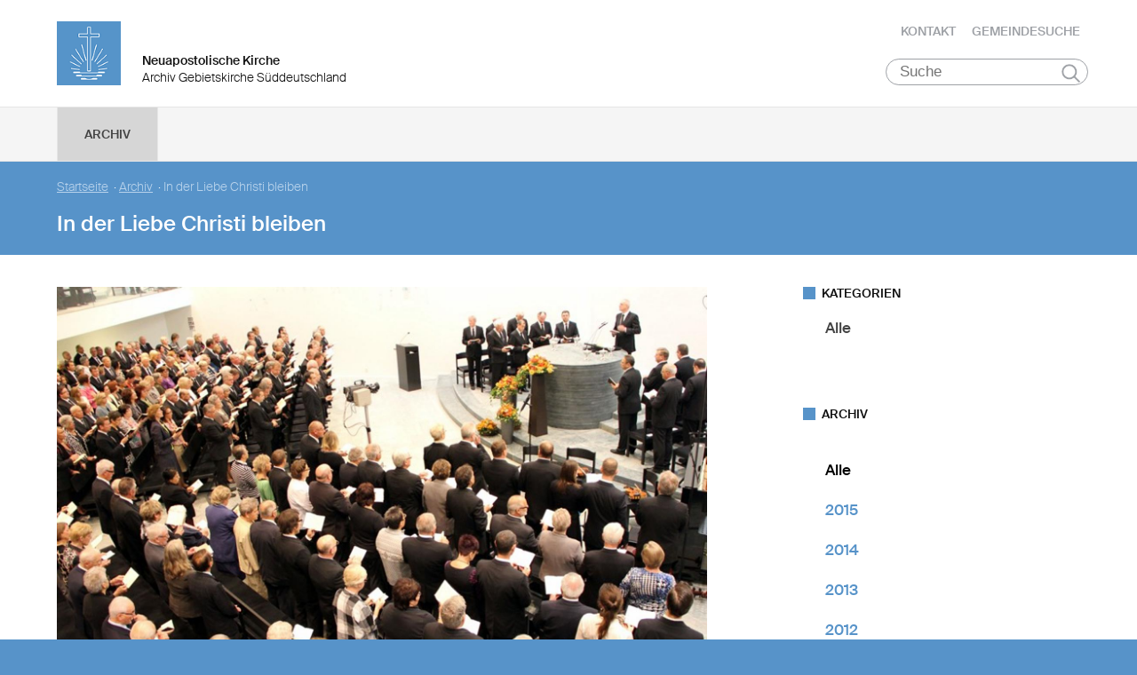

--- FILE ---
content_type: text/html; charset=UTF-8
request_url: https://archiv.nak-sued.de/dbc/964037/101304/In-der-Liebe-Christi-bleiben
body_size: 33965
content:
<!DOCTYPE html>

<html lang="de">
<head>

        <meta charset="utf-8">
        <meta http-equiv="Accept-CH" content="DPR, Width, Viewport-Width, Downlink">

        <title>In der Liebe Christi bleiben - Neuapostolische Kirche Archiv Gebietskirche Süddeutschland </title>
        <meta name="description" content="Gottesdienst für Amtsträger (1.10.2013) Am Sonntag, 29. September 2013, wurde in Süddeutschland nur in einer großen Gemeinde Gottesdienst gefeiert – diese Gemeinde bildeten die Amtsträger.

">
        <meta name="author" content="Archiv der Neuapostolische Kirche Gebietskirche Süddeutschland">
         <meta name="viewport" content="width=device-width, minimum-scale=1.0, initial-scale=1.0, user-scalable=yes">
        <link rel="icon" type="image/x-icon" href="/static/themes/nak_sued/fav/favicon.icon" />
        <link rel="shortcut icon" href="/static/themes/nak_sued/fav/favicon.ico" />
        
        <link rel="icon" type="image/png" href="/static/themes/nak_sued/fav/favicon-192x192.png" sizes="192x192" />
        <link rel="icon" type="image/png" href="/static/themes/nak_sued/fav/favicon-160x160.png" sizes="160x160" />
        <link rel="icon" type="image/png" href="/static/themes/nak_sued/fav/favicon-96x96.png" sizes="96x96" />
        <link rel="icon" type="image/png" href="/static/themes/nak_sued/fav/favicon-16x16.png" sizes="16x16" />
        <link rel="icon" type="image/png" href="/static/themes/nak_sued/fav/favicon-32x32.png" sizes="32x32" />
        <meta name="msapplication-TileColor" content="#5a99cf" />
        <meta name="msapplication-TileImage" content="/static/themes/nak_sued/fav/mstile-144x144.png" />
        <meta name="msapplication-config" content="/static/themes/nak_sued/fav/browserconfig.xml" />
        <link rel="canonical" href="https://archiv.nak-sued.de/db/101304/Archiv/In-der-Liebe-Christi-bleiben" />


        
           
        <meta property="og:title" content="In der Liebe Christi bleiben" />
        <meta property="og:url" content="https://archiv.nak-sued.de/db/101304/Archiv/In-der-Liebe-Christi-bleiben" />
        <meta property="og:locale" content="de_DE" />
        <meta property="og:image" content="https://archiv.nak-sued.de/api/media/296300/process?center=0%3A0&crop=max&height=600&token=1ee763e221356d055cb2a07b363e2ab0%3A1800635313%3A548950&width=1200&zoom=" />
        <meta property="og:description" content="Gottesdienst für Amtsträger (1.10.2013) Am Sonntag, 29. September 2013, wurde in Süddeutschland nur in einer großen Gemeinde Gottesdienst gefeiert – diese Gemeinde bildeten die Amtsträger.
" /> 
        <meta property="og:sitename" content="Neuapostolische Kirche im Archiv der Gebietskirche Süddeutschland" /> 
    
        
            <meta property="og:type" content="article" /> 
        
    
        <meta name="viewport" content="width=device-width, initial-scale=1, maximum-scale=10, user-scalable=yes">
        <link rel="stylesheet" type="text/css" href="/static/themes/nak_sued/bower_components/slick-carousel/slick/slick.css"/>
        <link rel="stylesheet" href="/static/themes/nak_sued/stylesheets/unsemantic-grid-responsive-tablet.css" />        
     
   
        <link rel="stylesheet" href="/static/themes/nak_sued/_theme_elements_130.css?cache=1711445154" />
        <link rel="stylesheet" href="/static/themes/nak_sued/styles/unsemantic.css?2016103101" />
        <link rel="stylesheet" href="/static/themes/nak_sued/styles/style.css?2018022201" />
        <link rel="stylesheet" href="/static/themes/nak_sued/styles/print.css?2016103101" />
        <link rel="stylesheet" href="/static/themes/nak_sued/bower_components/jsonlylightbox/css/lightbox.min.css">
        <link rel="stylesheet" href="/static/themes/nak_sued/styles/lightbox.css?2016110801">  
    
        
    
            <script defer src="/static/themes/nak_sued/bower_components/webcomponentsjs/webcomponents-lite.js"></script>
            <link rel="import" href="/static/themes/nak_sued/bower_components/flip-countdown/flip-countdown.html">
    
       
    <link rel="import" href="/static/themes/nak_sued/bower_components/google-map/google-map.html">
    <link rel="import" href="/static/themes/nak_sued/bower_components/google-map/google-map-marker.html">
    <link rel="import" href="/static/themes/nak_sued/bower_components/google-map/google-map-poly.html">
    <link rel="import" href="/static/themes/nak_sued/bower_components/google-map/google-map-directions.html">

        
      
    
    
         




        <script src="/static/themes/nak_sued/javascript/audio.min.js"></script>
  		<script type="text/javascript">
            
            <!-- 
                
                audiojs.events.ready(function() {
                    var as = audiojs.createAll();
                });
  		    
            -->
        
        </script>    

</head>
<body data-buuild-kind="" data-buuild-plugin-zone="true" data-buuild-plugin="Designer" data-buuild-pageload="/admin/130/page/101304/5/pageload">
        
<div class="container">
    <script>    
    function toggle_button(id) {
       var e = document.getElementById(id);
       var index; 
       var x = document.getElementsByClassName("open");
       for (index = 0; index < x.length; ++index) {
           if (x[index] != e){
              menuCleaner(x[index]);
           }
       }
       var y = document.getElementsByClassName("toggle");
       for (index = 0; index < y.length; ++index) {
           mobileMenuCleaner(y[index]);
       }
       e.classList.toggle('open');       
    }
</script>

<div class="wrapper-header grid-container .print-grid-100">
       <header class="grid-100 tablet-grid-100 mobile-grid-100 .print-grid-100">
            
           
           <div id="logo" class="grid-50 tablet-grid-50 mobile-grid-100">
                
               
               <a href="/" title="Zur Startseite">
               
              
                <img id="picture_mark" src="/static/themes/nak_sued/images/nak-logo.png" alt="NAK Bildmarke"/>  
              
               </a>
               
               <h1 class="headline">Neuapostolische Kirche</h1>
               <h2 class="sub-headline">Archiv Gebietskirche Süddeutschland</h2>
                            
            </div>

           <div id="top-nav" class="hide-on-print">
             <ul>
              
               
              
              
    	        <li class="nav"><a href="/kontakt" >Kontakt</a></li>
              
    	        <li class="nav"><a href="/gemeindesuche" >Gemeindesuche</a></li>
              
     
              
                 
                 
            </ul>
                                
              <button class="hamburger" onclick="toggle_button('mobile_menu')" aria-label="Haputmenü">
                <span></span>
                <span></span>
                <span></span>
              </button> 
          
           </div>
           
         <div class="hide-on-print" role="search">
<form class="search " action="/suche">
    <input type="search" name="query" placeholder="Suche" aria-label="Suche"/>
    <button type="submit">Suchen</button>
</form>
</div>

       </header>

</div>
<script type="text/javascript">
    

   function toggleClass(ele, class1) {
      var classes = ele.className;
      var regex = new RegExp('\\b' + class1 + '\\b');
      var hasOne = classes.match(regex);
      class1 = class1.replace(/\s+/g, '');
      if (hasOne)
        ele.className = classes.replace(regex, '');
      else
        ele.className = classes + ' ' + class1;
    }
       
    function removeClass(ele, class1) {
        var classes = ele.className;
        var regex = new RegExp('\\b' + class1 + '\\b');
        class1 = class1.replace(/\s+/g, '');
        ele.className = classes.replace(regex, '');
    }
    
   function closeAllMenus(){
       var currentOpenSubMenus = document.getElementsByClassName("open");
        for (index = 0; index < currentOpenSubMenus.length; ++index) {
              menuCleaner(currentOpenSubMenus[index]);
      }
   }
    
   function menuCleaner(arrayElement){        
           removeClass(arrayElement,"open");
           removeClass(arrayElement, "active_sub");
    }
        
    function toggle_ul(Id) {
       
       var  mainMenuItemId = "main_" + Id;
        
       var subMenuDiv = document.getElementById(Id);
       var mainMenuLi = document.getElementById(mainMenuItemId);       
       
       var index; 
       var currentOpenSubMenus = document.getElementsByClassName("open");
       for (index = 0; index < currentOpenSubMenus.length; ++index) {
           if (currentOpenSubMenus[index] != subMenuDiv){
              menuCleaner(currentOpenSubMenus[index]);
           }
       }
       var currentActiveItem = document.getElementsByClassName("active_sub");
       for (index = 0; index < currentActiveItem.length; ++index) {
           if (currentActiveItem[index] != mainMenuLi){
              menuCleaner(currentActiveItem[index]);
           }
       }
       toggleClass(subMenuDiv,'open');  
       toggleClass(mainMenuLi,'active_sub');         
    }

    function mobileMenuCleaner(arrayElement){        
           removeClass(arrayElement,"toggle");
    }
    
    function toggle_mobile(mid) {
       var subMenuUl = document.getElementById(mid);
       var index; 
       var currentOpenSubMenus = document.getElementsByClassName("toggle");
       for (index = 0; index < currentOpenSubMenus.length; ++index) {
           if (currentOpenSubMenus[index] != subMenuUl){
              mobileMenuCleaner(currentOpenSubMenus[index]);
           }
       }
       toggleClass(subMenuUl,"toggle");
    }
       
       
 
</script>




<!--<div id="mobile_menu" class="hide-on-desktop hide-on-tablet">-->
<div id="mobile_menu" class="hide-on-print">
 <div class="grid-container menu_wrapper">
  <nav class="grid-100 tablet-grid-100 mobile-grid-100">
   <ul>
       
       <li>
           <div class="hide-on-print" role="search">
<form class="search " action="/suche">
    <input type="search" name="query" placeholder="Suche" aria-label="Suche"/>
    <button type="submit">Suchen</button>
</form>
</div>
       </li>
        
        
	
                  
                    <li class="active">
                        <a href="/archiv">Archiv</a>
                    </li> 
                

                <li class="sub_mobile">                    
                    <div class="mobile_submenu">
                        <div class="submenu_wrapper grid-container">
                            <ul class="grid-75 tablet-grid-100 mobil-grid-100" id="mobile_88304">           
                                
                            </ul>
                        </div>
                    </div>     
                </li>          

        
       
   </ul>  
  </nav>
 </div>    
</div>


<!--<div id="menu" class="hide-on-mobile hide-on-print">-->
<div id="menu" class="hide-on-print">
 <div class="grid-container">
  <nav class="grid-100 tablet-grid-100 mobile-grid-100">
   <ul>    
   
                  
        
    
      
                  
                    <li id="main_desktop_964037" class="active">
                        <a href="/archiv">Archiv</a>
                    </li>
                

        
   </ul>   
  </nav>       
 </div>    
</div>


<div id="submenu" class="hide-on-mobile hide-on-print">
 <div class="submenu_wrapper grid-container">
        
    
     
                <div class="grid-parent" id="desktop_964037">
                    <ul>
                          
                         

                        <li class="closebutton">
                            <div class="grid-100 tablet-grid-100 hide-on-mobile button_close">
                            
    <button onclick="closeAllMenus()" type="button" class="submenu_close_button hide-on-print">
        schließen
    </button>

        
                            </div>
                        </li>
                    </ul> 
                </div>  
        
        
 </div>
</div>

<!-- Hauptinhalte C --> 

<div data-buuild-dropzone="sidecontent" data-buuild-zone="content" class="minh">
	<div class="wrapper-teaser .print-grid-100">
    <div class="grid-container .print-grid-100">
        <div class="wrapper-teaser-inner .print-grid-100">
            
    
        
    
    <ul class="breadcrumbs hide-on-print">
        
            
            <li><a href="/">Startseite</a>&nbsp; · </li> 
        
        
            <li><a href="/archiv">Archiv</a>&nbsp; · </li>
        
        <li><strong>In der Liebe Christi bleiben</strong></li>
    </ul>
    <h2>In der Liebe Christi bleiben</h2>

            
        </div>
    </div>
</div>

</div>
  
  
  
<div class="minh grid-container">
  
  <div data-buuild-dropzone="firstcolumn" class="grid-65 tablet-grid-65  print-grid-100 suffix-5 first_column">
    <!-- Hauptinhalte A --> 
<div data-buuild-dropzone="maincontent" data-buuild-zone="content" class="minh">
	


<div class="popup-list">

    
     
    



















    

                
            <a class="magnific" download-link="/api/media/296300/process?attachment=true&crop=fixwidth&height=1500&token=0c7f0508aa2ca966166a7672b78aca84%3A1800635313%3A524979&width=1500" href="/api/media/296300/process?crop=fixwidth&height=1500&token=39960485d7791c210cde0daa143aea43%3A1800635313%3A683081&upscale=0&width=1500" title="">
                

    <img   src="/api/media/296300/process?center=0%3A0&amp;crop=max&amp;format=3%3A2&amp;height=1000&amp;token=f4a6382e60277925692a387a9c4539a8%3A1800635313%3A4806703&amp;width=1500&amp;zoom=1" alt="20130929 5333 Eingangslied" title=""/>


            </a>
        

    







<div class="newsarticle">
   
    <div class="release_date"><span class="date">01.10.2013</span>
        <span class="categories">
    
    
    
        
    
    
</span>
    </div> 
      
        
    <div class="size intro">        
        <p>Gottesdienst für Amtsträger (1.10.2013) Am Sonntag, 29. September 2013, wurde in Süddeutschland nur in einer großen Gemeinde Gottesdienst gefeiert – diese Gemeinde bildeten die Amtsträger.

</p>
    </div>
   

 
        
    <div class="size ">        
        <p>Sie kamen dazu in rund 60 Kirchen in Baden-Württemberg und Bayern zusammen, wo sie den Gottesdienst via Satellitenübertragung erlebten. Ebenfalls eingeladen waren dazu die Amtsträger im Ruhestand sowie die Ehefrauen oder Verlobten von Amtsträgern und auch Witwen von Amtsträgern.</p>

<p>Bezirksapostel Michael Ehrich, Präsident der Neuapostolischen Kirche Süddeutschland, führte den Gottesdienst am Sonntagvormittag in der großen Kirche Freiburg-Ost durch. Für die Predigt verwendete er ein Wort aus den Abschiedsreden des Herrn, aus dem Johannes-Evangelium, Kapitel 15, Vers 9: "Wie mich mein Vater liebt, so liebe ich euch auch. Bleibt in meiner Liebe!"</p>

<p>Er kennzeichnete die Liebe zu Gott und die Liebe zum Mitjünger – zum Glaubensbruder, zur Glaubensschwester – als ein Zeichen wahrer Jüngerschaft Jesu und appellierte, alles daran zu setzen, um in dieser Liebe zu bleiben. Auch nahm er in diesem Zusammenhang auf die Erfüllung des Doppelgebots der Liebe – zu Gott und zum Nächsten – ausführlich Bezug.</p>

<p>Bischof Bernd Bornhäusser (Apostelbereich Stuttgart), Bischof Jörg Vester (Apostelbereich Karlsruhe) und Apostel Martin Schnaufer (Apostelbereich Freiburg/Tübingen) wurden zur weiteren Wortverkündigung gerufen.</p>

<p>Ein Streicher-Ensemble und ein großer gemischter Chor gestalteten den Gottesdienst musikalisch mit und stimmten auch schon vor Beginn die besondere Gemeinde auf das Erleben ein.</p>

<p>Es gab eine Simultan-Übersetzung in die russische und englische Sprache, denn via Satelliten-Übertragung nahmen an dem Gottesdienst auch die Amtsträger in der Ukraine und – zeitversetzt – in Ländern am Persischen Golf teil.</p>

<p>Ausnahmsweise hatten die süddeutschen Kirchengemeinden statt am Sonntagvormittag schon am frühen Samstagabend, 28. September, Gottesdienst gefeiert.</p>

    </div>
   

   
    
      
</div>



    <div class="block-gallery clearfix">   

        <h4>Galerie/Dokumente</h4>
    
        
        
            <div class="grid-20 tablet-grid-20 mobile-grid-33 grid-parent-left"> 
                       
                
                



















    

                
            <a class="magnific" download-link="/api/media/296301/process?attachment=true&crop=fixwidth&height=1500&token=0cab126fc269a02411c4c9ce942db8d4%3A1800635313%3A1508208&width=1500" href="/api/media/296301/process?crop=fixwidth&height=1500&token=d06ec04810db4a05bc33f60296c1049e%3A1800635313%3A6846997&upscale=0&width=1500" title="">
                

    <img   src="/api/media/296301/process?center=0%3A0&amp;crop=max&amp;format=3%3A2&amp;height=266.666666666667&amp;token=a82ae416b38bfbb689b66387018e82b4%3A1800635313%3A4277192&amp;width=400&amp;zoom=1" alt="20130929 5365 Altarbereich zuschnitt 01" title=""/>


            </a>
        

    



            </div>
        
        
            <div class="grid-20 tablet-grid-20 mobile-grid-33 grid-parent-left"> 
                       
                
                



















    

                
            <a class="magnific" download-link="/api/media/296302/process?attachment=true&crop=fixwidth&height=1500&token=b52bbb8841a9699fd5546d5bf22dedc3%3A1800635313%3A1887941&width=1500" href="/api/media/296302/process?crop=fixwidth&height=1500&token=b50004acc3efdd1965b0cab8668f1e2b%3A1800635313%3A3313380&upscale=0&width=1500" title="">
                

    <img   src="/api/media/296302/process?center=0%3A0&amp;crop=max&amp;format=3%3A2&amp;height=266.666666666667&amp;token=d839ddd33232a42a06c2c425ace7a2d6%3A1800635313%3A9985675&amp;width=400&amp;zoom=1" alt="20130929 5372 Bi Bornhaeusser" title=""/>


            </a>
        

    



            </div>
        
        
            <div class="grid-20 tablet-grid-20 mobile-grid-33 grid-parent-left"> 
                       
                
                



















    

                
            <a class="magnific" download-link="/api/media/296303/process?attachment=true&crop=fixwidth&height=1500&token=5ba4990661c5ba2f78276c3b7637229e%3A1800635313%3A9430655&width=1500" href="/api/media/296303/process?crop=fixwidth&height=1500&token=47b8f27d006081dbd64bbb923970cd65%3A1800635313%3A703814&upscale=0&width=1500" title="">
                

    <img   src="/api/media/296303/process?center=0%3A0&amp;crop=max&amp;format=3%3A2&amp;height=266.666666666667&amp;token=d8419c269edabcc3a9a4783bbf732c75%3A1800635313%3A4490462&amp;width=400&amp;zoom=1" alt="20130929 5384 Bi Vester" title=""/>


            </a>
        

    



            </div>
        
        
            <div class="grid-20 tablet-grid-20 mobile-grid-33 grid-parent-left"> 
                       
                
                



















    

                
            <a class="magnific" download-link="/api/media/296304/process?attachment=true&crop=fixwidth&height=1500&token=f74f7c969a73113ff32d0361e4f1e18c%3A1800635313%3A1433497&width=1500" href="/api/media/296304/process?crop=fixwidth&height=1500&token=7c83b606fc8f3af48f38ca0e90f48b11%3A1800635313%3A8284693&upscale=0&width=1500" title="">
                

    <img   src="/api/media/296304/process?center=0%3A0&amp;crop=max&amp;format=3%3A2&amp;height=266.666666666667&amp;token=e21ac5c064ae154e1f055254584e5daf%3A1800635313%3A8138639&amp;width=400&amp;zoom=1" alt="20130929 5386 Ap Schnaufer" title=""/>


            </a>
        

    



            </div>
        
        
            <div class="grid-20 tablet-grid-20 mobile-grid-33 grid-parent-left"> 
                       
                
                



















    

                
            <a class="magnific" download-link="/api/media/296305/process?attachment=true&crop=fixwidth&height=1500&token=0e4268042d6c35d54bb38efb47209003%3A1800635313%3A9017289&width=1500" href="/api/media/296305/process?crop=fixwidth&height=1500&token=10856ece5ce801dee31a33ef52b2e409%3A1800635313%3A9662355&upscale=0&width=1500" title="">
                

    <img   src="/api/media/296305/process?center=0%3A0&amp;crop=max&amp;format=3%3A2&amp;height=266.666666666667&amp;token=dbb2c5dead294c68dc2259c9cf936e94%3A1800635313%3A8932816&amp;width=400&amp;zoom=1" alt="20130929 5390 Chor" title=""/>


            </a>
        

    



            </div>
         
    </div>

</div>

</div>
  
  
  
&nbsp;
  </div>
  
  
  <div data-buuild-dropzone="secondcolumn" class="grid-30 tablet-grid-30  print-grid-100  second_column">
    <!-- Hauptinhalte B --> 

<div data-buuild-dropzone="extracontent" data-buuild-zone="content" class="minh">
	



  
    
        
 



 



 



  
    
        
 

 



    










 

    

        

        

            <!-- Cached 3e1f83aed59e6c036e49457b6d9772432441251033554bae54d4740bc36f6a9cb7dd6f2v2 -->
            
                

    <div class="widget_wrapper">


        <div class="minh widget hide-on-mobile hide-on-print">
            <h5 class="caption">Kategorien</h5>


            <div  class="block">
                <ul class="list">
                    <li class="vert"><span><a class="black"  href="/archiv">Alle</a></span></li> 
                    
                    
                    
                    
                        
                    
                        
                    
                        
                      
                </ul>
            </div>
        </div>

    
</div>


            

        

    






  
    
        
 



 

 



    









 

    

        

        

            <!-- Cached 3e1f83aed59e6c036e49457b6d977243033554bae54d4740bc36f6a9cb7dd6f2 -->
            
                

    <div class="widget_wrapper">


        

        
        

        <div class="minh widget hide-on-mobile hide-on-print">
    
            <h5 class="caption">Archiv</h5>

  
  	        <div class="block">
    	        <ul class="list">
                    <li class="vert">
                
                    
                
                    <li class="vert black"><a href="/archiv">Alle</a></li>

          		    
  					      
    				
                            
                
                            <!-- 0 --> 
                
                            
    						    
                                    
                                        <li class="vert "><a href="/archiv?to=1451602799&amp;from=1420066800">2015</a></li>
                                    
                                
   
                              
    				
                            
                
                            <!-- 0 --> 
                
                            
    						    
                                    
                                        <li class="vert "><a href="/archiv?from=1388530800&amp;to=1420066799">2014</a></li>
                                    
                                
   
                              
    				
                            
                
                            <!-- 0 --> 
                
                            
    						    
                                    
                                        <li class="vert "><a href="/archiv?from=1356994800&amp;to=1388530799">2013</a></li>
                                    
                                
   
                              
    				
                            
                
                            <!-- 0 --> 
                
                            
    						    
                                    
                                        <li class="vert "><a href="/archiv?to=1356994799&amp;from=1325372400">2012</a></li>
                                    
                                
   
                              
    				
                            
                
                            <!-- 0 --> 
                
                            
    						    
                                    
                                        <li class="vert "><a href="/archiv?from=1293836400&amp;to=1325372399">2011</a></li>
                                    
                                
   
                              
    				
                            
                
                            <!-- 0 --> 
                
                            
    						    
                                    
                                        <li class="vert "><a href="/archiv?to=1293836399&amp;from=1262300400">2010</a></li>
                                    
                                
   
                              
    				
                            
                
                            <!-- 0 --> 
                
                            
    						    
                                    
                                        <li class="vert "><a href="/archiv?to=1262300399&amp;from=1230764400">2009</a></li>
                                    
                                
   
                              
    				
                            
                
                            <!-- 0 --> 
                
                            
    						    
                                    
                                        <li class="vert "><a href="/archiv?from=1199142000&amp;to=1230764399">2008</a></li>
                                    
                                
   
                              
    				
                            
                
                            <!-- 0 --> 
                
                            
    						    
                                    
                                        <li class="vert "><a href="/archiv?to=1199141999&amp;from=1167606000">2007</a></li>
                                    
                                
   
                              
    				
                            
                
                            <!-- 0 --> 
                
                            
    						    
                                    
                                        <li class="vert "><a href="/archiv?from=1136070000&amp;to=1167605999">2006</a></li>
                                    
                                
   
                              
    				
                            
                
                            <!-- 0 --> 
                
                            
    						    
                                    
                                        <li class="vert "><a href="/archiv?to=1136069999&amp;from=1104534000">2005</a></li>
                                    
                                
   
                              
    				
                            
                
                            <!-- 0 --> 
                
                            
    						    
                                    
                                        <li class="vert "><a href="/archiv?to=1104533999&amp;from=1072911600">2004</a></li>
                                    
                                
   
                              
    				
                            
                
                            <!-- 0 --> 
                
                            
    						    
                                    
                                        <li class="vert "><a href="/archiv?to=1072911599&amp;from=1041375600">2003</a></li>
                                    
                                
   
                              
    				
                            
                
                            <!-- 0 --> 
                
                            
    						    
                                    
                                        <li class="vert "><a href="/archiv?to=1041375599&amp;from=1009839600">2002</a></li>
                                    
                                
   
                              
    				
                            
                
                            <!-- 0 --> 
                
                            
    						    
                                    
                                        <li class="vert "><a href="/archiv?from=915145200&amp;to=946681199">1999</a></li>
                                    
                                
   
                             
                        
                </ul>

    	        
 
            </div>
        </div>

    
</div>


            

        

    


<div class="widget_wrapper">


<div class="widget hide-on-print">
  <h5 class="caption">RSS-FEED</h5>

   
  <div class="block">
   <ul id="rss" class="list">  
      <li class="vert"><a href="/api/page/101304/latest/export/0BE165B4-F444-11E6-B0A2-D029DF448FB8">RSS-Feed abonnieren</a></li>
   </ul>
  </div>
</div>


</div>

</div>
  
  
  
&nbsp;
  </div>
  
  <div class="clear"> </div>

</div>
  
<div class="wrapper_footer hide-on-print">
        <div class="wrapper_footer_inner grid-container">
            <footer class="grid-100 tablet-grid-100 mobile-grid-100">
                <div id="credits" class="grid-50 tablet-grid-50 mobile-grid-100">
                  
                   <span>&copy; 1999&#x202f;–&#x202f;2026 Neuapostolische Kirche –  Archiv Gebietskirche Süddeutschland</span>
                  
                </div>    
               
                
                <div id="footer-nav" class="grid-50 tablet-grid-50 mobile-grid-100">
                  <ul>    
                    
                     
                    
    	              <li class="nav"><a href="/nak_sueddeutschland" target="_blank">NAK SÜDDEUTSCHLAND</a></li>
                    
    	              <li class="nav"><a href="/human-aktiv" target="_blank">human aktiv</a></li>
                    
    	              <li class="nav"><a href="/impressum" >Impressum</a></li>
                    
    	              <li class="nav"><a href="/datenschutz" >Datenschutz</a></li>
                         
                            
                  </ul>
                </div>                
            </footer>
        </div>
    </div>

</div>

<script src="/static/themes/nak_sued/bower_components/jsonlylightbox/js/lightbox.min.js" type="text/javascript"></script>
<script>var lightbox = new Lightbox();  lightbox.load();</script>
    

    
     
        <script src="/static/themes/nak_sued/bower_components/jquery/dist/jquery.min.js"></script>
        <script src="/static/themes/nak_sued/bower_components/magnific-popup/dist/jquery.magnific-popup.js"></script>
        <script src="/static/themes/nak_sued/bower_components/slick-carousel/slick/slick.min.js" ></script>

        <script>
            
        if ( $('.slick-slider') ) {
            $('.slick-slider').slick({  
                dots: true
            });
        }
            
        if( $('.popup-list') ) { 
        
            $('.popup-list').each(function() { // the containers for all your galleries
       
            $(this).magnificPopup({
             delegate: 'a.magnific:visible', // child items selector, by clicking on it popup will open: visible for slider! #5018
              type: 'image',
              gallery:{enabled:true},
              verticalFit: true, // Fits image in area vertically
              tError: '<a href="%url%">Das Bild</a> konnte nicht geladen werden.', // Error message            
              image: {
                  markup: '<div class="mfp-figure">'+
                    '<div class="mfp-close"></div>'+
                    '<div class="mfp-img"  style="background: #fff"></div>'+
                    '<div class="mfp-bottom-bar">'+
                      '<div class="mfp-title" style="font-size: 18px; font-weight: 400; padding: 8px 32px 8px 8px;"></div>'+
                      '<div class="mfp-counter"></div>'+
                    '</div>'+
                  '</div>', // Popup HTML markup. `.mfp-img` div will be replaced with img tag, `.mfp-close` by close button

                  cursor: 'mfp-zoom-out-cur', // Class that adds zoom cursor, will be added to body. Set to null to disable zoom out cursor.
              
                  titleSrc: function(item) {
                    return (item.el.attr('title') || "") + ' <a href="'+item.el.attr('download-link')+'">Download</a>';
                  }
               }                       
                });
            });
        }
        </script>  
        
    
</body>
</html>

